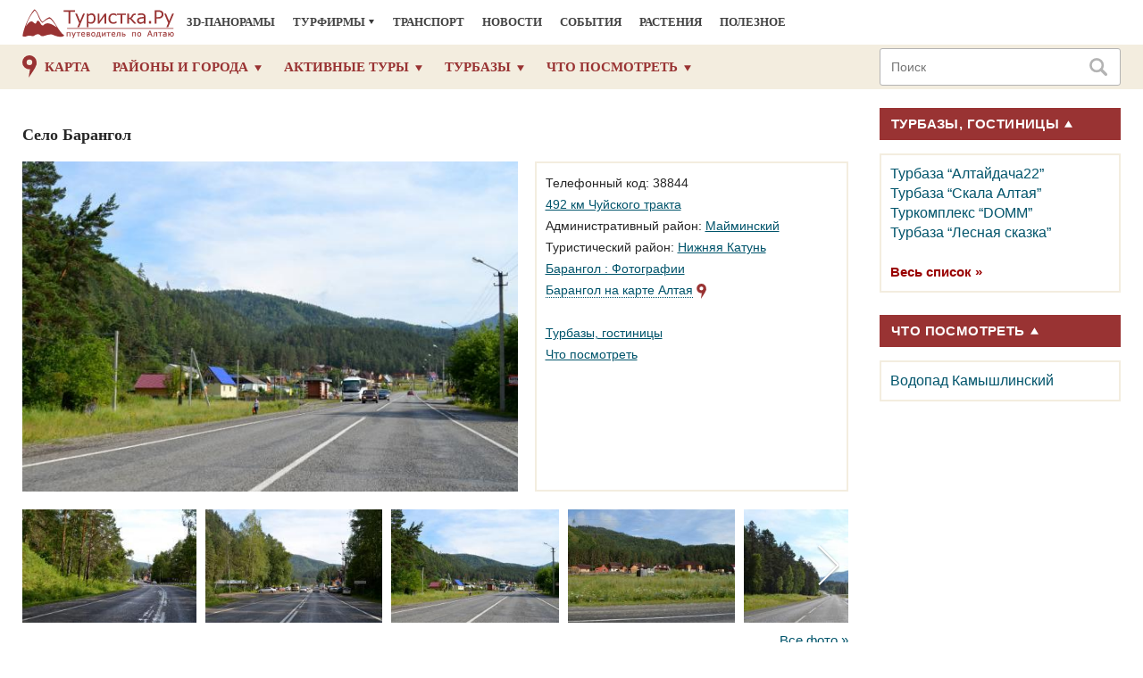

--- FILE ---
content_type: image/svg+xml
request_url: https://www.turistka.ru/custom/img/icons/ok.svg
body_size: 636
content:
<?xml version="1.0" encoding="UTF-8"?>
<!DOCTYPE svg PUBLIC "-//W3C//DTD SVG 1.1//EN" "http://www.w3.org/Graphics/SVG/1.1/DTD/svg11.dtd">
<!-- Creator: CorelDRAW 2020 (64-Bit) -->
<svg xmlns="http://www.w3.org/2000/svg" xml:space="preserve" width="130.5mm" height="130.5mm" version="1.1" style="shape-rendering:geometricPrecision; text-rendering:geometricPrecision; image-rendering:optimizeQuality; fill-rule:evenodd; clip-rule:evenodd"
viewBox="0 0 13050 13050"
 xmlns:xlink="http://www.w3.org/1999/xlink"
 xmlns:xodm="http://www.corel.com/coreldraw/odm/2003">
 <defs>
  <style type="text/css">
   <![CDATA[
    .str0 {stroke:black;stroke-width:600;stroke-miterlimit:22.9256}
    .str1 {stroke:black;stroke-width:1000;stroke-miterlimit:22.9256}
    .str2 {stroke:black;stroke-width:1000;stroke-linecap:round;stroke-miterlimit:22.9256}
    .fil0 {fill:none}
   ]]>
  </style>
 </defs>
 <g id="Слой_x0020_1">
  <metadata id="CorelCorpID_0Corel-Layer"/>
  <circle class="fil0 str0" cx="6519.56" cy="6524.15" r="6218.65"/>
  <circle class="fil0 str1" cx="6489.41" cy="4820.12" r="1261.64"/>
  <path class="fil0 str2" d="M5051.09 7090.78c969.81,581.08 1943.91,576.43 2922.3,-13.94"/>
  <line class="fil0 str2" x1="6588.42" y1="7943.06" x2="5133.82" y2= "9355.86" />
  <line class="fil0 str2" x1="6399.65" y1="7944.17" x2="7854.25" y2= "9356.97" />
 </g>
</svg>


--- FILE ---
content_type: application/javascript; charset=UTF-8
request_url: https://www.turistka.ru/js/jquery-tjgallery.min.js
body_size: 930
content:
/*!
 * tjGallery 1.1
 * http://tj-s.ru
 * @copyright	Tod, tod@tj-s.ru
 * @license		MIT License
 */
!function(o){var e={init:function(t){var l=o.extend({selector:"img",row_min_height:180,margin:5},t);return this.each(function(){var t=o(this);return t.data("tjGallery")||t.data("tjGallery",{target:t,tjGallery:l}),o(window).bind("resize.tjGallery",function(){e.clear.apply(t),i(t)}),i(t);function i(t){return t.each(function(){var t=o(this),r=t.width(),a=[],h={items:[],width:0,height:0};t.find(l.selector).each(function(){var t=o(this),i=t;if(t="IMG"!=i[0].nodeName.toUpperCase()?(i=i.find("img"),o('<div class="tjGalleryItem">').insertBefore(t).append(t)):o('<div class="tjGalleryItem">').insertBefore(i).append(i),i.length){t.css({width:"auto",float:"left",position:"relative"});var e={pic:i,container:t,original_height:i.attr("height")||i.height(),original_width:i.attr("width")||i.width()};e.aspect=e.original_width/e.original_height,e.scale=l.row_min_height/e.original_height,e.width=e.original_width*e.scale,e.height=e.original_height*e.scale;var n=s(h.items,e);r<n&&(a.push(h),h={items:[],width:0,height:0}),h.items.push(e)}}),1==h.items.length&&1<a[a.length-1].items.length?a[a.length-1].items.push(h.items[0]):(a.push(h),h.last=!0),o.each(a,function(t,n){n.scale=(r-(n.items.length-1)*l.margin)/s(n.items);var a=0;o.each(n.items,function(t,i){n.scale&&(i.width=Math.floor(i.width*n.scale),i.height=Math.floor(i.height*n.scale)),i.index=a;var e=i.pic;i.container;a++,e.css({height:parseInt(i.height)+"px",width:parseInt(i.width)+"px"}),i.container.css({height:parseInt(i.height)+"px",width:parseInt(i.width)+"px",marginTop:l.margin+"px"}),0<t?i.container.css({marginLeft:l.margin+"px"}):i.container.css({clear:"left"})})})})}function s(t,i){var e=0;return t.length&&o.each(t,function(t,i){e+=i.width}),i&&(e+=i.width),e}})},clear:function(){conteiner=this,data=conteiner.data("tjGallery"),conteiner.each(function(){o(this).find(data.tjGallery.selector).each(function(){o(this).is("img")||o(this).find("img").css({width:"auto",height:"auto"}),o(this).removeAttr("style"),o(this).appendTo(conteiner)}),o(this).find("div:empty").remove()})},destroy:function(){e.clear.apply(this),o(window).unbind(".tjGallery")}};o.fn.tjGallery=function(t){if(e[t])return e[t].apply(this,Array.prototype.slice.call(arguments,1));if("object"==typeof t||!t){return e.init.apply(this,arguments)}o.error("Method "+t+" does not exist for jQuery.tjGallery")}}(jQuery);